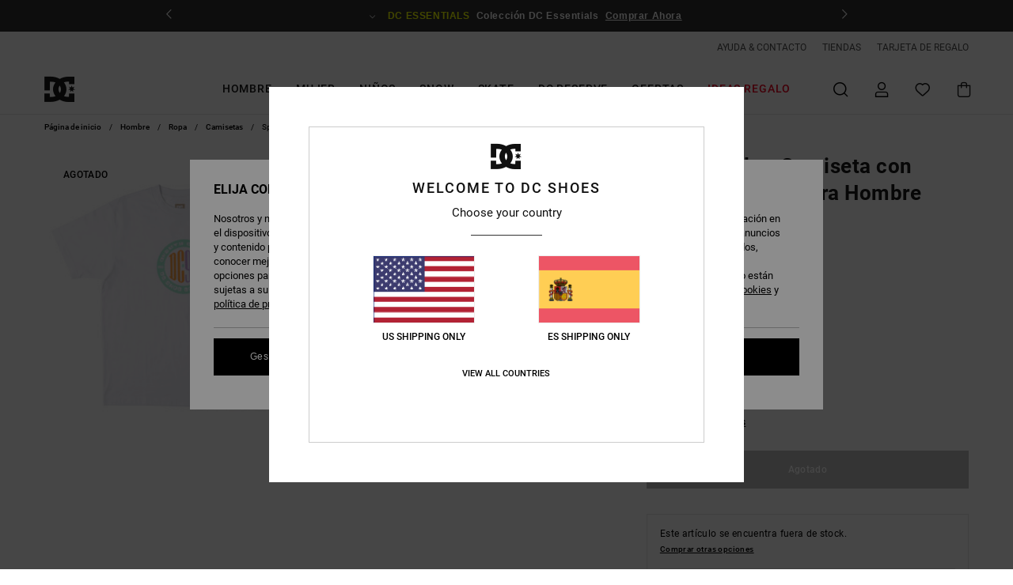

--- FILE ---
content_type: text/html; charset=utf-8
request_url: https://www.google.com/recaptcha/api2/anchor?ar=1&k=6LdMGh4hAAAAADZCiVKlF4ZDGVk57SW9xjSHVDjR&co=aHR0cHM6Ly93d3cuZGNzaG9lcy5lczo0NDM.&hl=en&v=TkacYOdEJbdB_JjX802TMer9&size=invisible&anchor-ms=20000&execute-ms=15000&cb=c5qt13k3nq7w
body_size: 44764
content:
<!DOCTYPE HTML><html dir="ltr" lang="en"><head><meta http-equiv="Content-Type" content="text/html; charset=UTF-8">
<meta http-equiv="X-UA-Compatible" content="IE=edge">
<title>reCAPTCHA</title>
<style type="text/css">
/* cyrillic-ext */
@font-face {
  font-family: 'Roboto';
  font-style: normal;
  font-weight: 400;
  src: url(//fonts.gstatic.com/s/roboto/v18/KFOmCnqEu92Fr1Mu72xKKTU1Kvnz.woff2) format('woff2');
  unicode-range: U+0460-052F, U+1C80-1C8A, U+20B4, U+2DE0-2DFF, U+A640-A69F, U+FE2E-FE2F;
}
/* cyrillic */
@font-face {
  font-family: 'Roboto';
  font-style: normal;
  font-weight: 400;
  src: url(//fonts.gstatic.com/s/roboto/v18/KFOmCnqEu92Fr1Mu5mxKKTU1Kvnz.woff2) format('woff2');
  unicode-range: U+0301, U+0400-045F, U+0490-0491, U+04B0-04B1, U+2116;
}
/* greek-ext */
@font-face {
  font-family: 'Roboto';
  font-style: normal;
  font-weight: 400;
  src: url(//fonts.gstatic.com/s/roboto/v18/KFOmCnqEu92Fr1Mu7mxKKTU1Kvnz.woff2) format('woff2');
  unicode-range: U+1F00-1FFF;
}
/* greek */
@font-face {
  font-family: 'Roboto';
  font-style: normal;
  font-weight: 400;
  src: url(//fonts.gstatic.com/s/roboto/v18/KFOmCnqEu92Fr1Mu4WxKKTU1Kvnz.woff2) format('woff2');
  unicode-range: U+0370-0377, U+037A-037F, U+0384-038A, U+038C, U+038E-03A1, U+03A3-03FF;
}
/* vietnamese */
@font-face {
  font-family: 'Roboto';
  font-style: normal;
  font-weight: 400;
  src: url(//fonts.gstatic.com/s/roboto/v18/KFOmCnqEu92Fr1Mu7WxKKTU1Kvnz.woff2) format('woff2');
  unicode-range: U+0102-0103, U+0110-0111, U+0128-0129, U+0168-0169, U+01A0-01A1, U+01AF-01B0, U+0300-0301, U+0303-0304, U+0308-0309, U+0323, U+0329, U+1EA0-1EF9, U+20AB;
}
/* latin-ext */
@font-face {
  font-family: 'Roboto';
  font-style: normal;
  font-weight: 400;
  src: url(//fonts.gstatic.com/s/roboto/v18/KFOmCnqEu92Fr1Mu7GxKKTU1Kvnz.woff2) format('woff2');
  unicode-range: U+0100-02BA, U+02BD-02C5, U+02C7-02CC, U+02CE-02D7, U+02DD-02FF, U+0304, U+0308, U+0329, U+1D00-1DBF, U+1E00-1E9F, U+1EF2-1EFF, U+2020, U+20A0-20AB, U+20AD-20C0, U+2113, U+2C60-2C7F, U+A720-A7FF;
}
/* latin */
@font-face {
  font-family: 'Roboto';
  font-style: normal;
  font-weight: 400;
  src: url(//fonts.gstatic.com/s/roboto/v18/KFOmCnqEu92Fr1Mu4mxKKTU1Kg.woff2) format('woff2');
  unicode-range: U+0000-00FF, U+0131, U+0152-0153, U+02BB-02BC, U+02C6, U+02DA, U+02DC, U+0304, U+0308, U+0329, U+2000-206F, U+20AC, U+2122, U+2191, U+2193, U+2212, U+2215, U+FEFF, U+FFFD;
}
/* cyrillic-ext */
@font-face {
  font-family: 'Roboto';
  font-style: normal;
  font-weight: 500;
  src: url(//fonts.gstatic.com/s/roboto/v18/KFOlCnqEu92Fr1MmEU9fCRc4AMP6lbBP.woff2) format('woff2');
  unicode-range: U+0460-052F, U+1C80-1C8A, U+20B4, U+2DE0-2DFF, U+A640-A69F, U+FE2E-FE2F;
}
/* cyrillic */
@font-face {
  font-family: 'Roboto';
  font-style: normal;
  font-weight: 500;
  src: url(//fonts.gstatic.com/s/roboto/v18/KFOlCnqEu92Fr1MmEU9fABc4AMP6lbBP.woff2) format('woff2');
  unicode-range: U+0301, U+0400-045F, U+0490-0491, U+04B0-04B1, U+2116;
}
/* greek-ext */
@font-face {
  font-family: 'Roboto';
  font-style: normal;
  font-weight: 500;
  src: url(//fonts.gstatic.com/s/roboto/v18/KFOlCnqEu92Fr1MmEU9fCBc4AMP6lbBP.woff2) format('woff2');
  unicode-range: U+1F00-1FFF;
}
/* greek */
@font-face {
  font-family: 'Roboto';
  font-style: normal;
  font-weight: 500;
  src: url(//fonts.gstatic.com/s/roboto/v18/KFOlCnqEu92Fr1MmEU9fBxc4AMP6lbBP.woff2) format('woff2');
  unicode-range: U+0370-0377, U+037A-037F, U+0384-038A, U+038C, U+038E-03A1, U+03A3-03FF;
}
/* vietnamese */
@font-face {
  font-family: 'Roboto';
  font-style: normal;
  font-weight: 500;
  src: url(//fonts.gstatic.com/s/roboto/v18/KFOlCnqEu92Fr1MmEU9fCxc4AMP6lbBP.woff2) format('woff2');
  unicode-range: U+0102-0103, U+0110-0111, U+0128-0129, U+0168-0169, U+01A0-01A1, U+01AF-01B0, U+0300-0301, U+0303-0304, U+0308-0309, U+0323, U+0329, U+1EA0-1EF9, U+20AB;
}
/* latin-ext */
@font-face {
  font-family: 'Roboto';
  font-style: normal;
  font-weight: 500;
  src: url(//fonts.gstatic.com/s/roboto/v18/KFOlCnqEu92Fr1MmEU9fChc4AMP6lbBP.woff2) format('woff2');
  unicode-range: U+0100-02BA, U+02BD-02C5, U+02C7-02CC, U+02CE-02D7, U+02DD-02FF, U+0304, U+0308, U+0329, U+1D00-1DBF, U+1E00-1E9F, U+1EF2-1EFF, U+2020, U+20A0-20AB, U+20AD-20C0, U+2113, U+2C60-2C7F, U+A720-A7FF;
}
/* latin */
@font-face {
  font-family: 'Roboto';
  font-style: normal;
  font-weight: 500;
  src: url(//fonts.gstatic.com/s/roboto/v18/KFOlCnqEu92Fr1MmEU9fBBc4AMP6lQ.woff2) format('woff2');
  unicode-range: U+0000-00FF, U+0131, U+0152-0153, U+02BB-02BC, U+02C6, U+02DA, U+02DC, U+0304, U+0308, U+0329, U+2000-206F, U+20AC, U+2122, U+2191, U+2193, U+2212, U+2215, U+FEFF, U+FFFD;
}
/* cyrillic-ext */
@font-face {
  font-family: 'Roboto';
  font-style: normal;
  font-weight: 900;
  src: url(//fonts.gstatic.com/s/roboto/v18/KFOlCnqEu92Fr1MmYUtfCRc4AMP6lbBP.woff2) format('woff2');
  unicode-range: U+0460-052F, U+1C80-1C8A, U+20B4, U+2DE0-2DFF, U+A640-A69F, U+FE2E-FE2F;
}
/* cyrillic */
@font-face {
  font-family: 'Roboto';
  font-style: normal;
  font-weight: 900;
  src: url(//fonts.gstatic.com/s/roboto/v18/KFOlCnqEu92Fr1MmYUtfABc4AMP6lbBP.woff2) format('woff2');
  unicode-range: U+0301, U+0400-045F, U+0490-0491, U+04B0-04B1, U+2116;
}
/* greek-ext */
@font-face {
  font-family: 'Roboto';
  font-style: normal;
  font-weight: 900;
  src: url(//fonts.gstatic.com/s/roboto/v18/KFOlCnqEu92Fr1MmYUtfCBc4AMP6lbBP.woff2) format('woff2');
  unicode-range: U+1F00-1FFF;
}
/* greek */
@font-face {
  font-family: 'Roboto';
  font-style: normal;
  font-weight: 900;
  src: url(//fonts.gstatic.com/s/roboto/v18/KFOlCnqEu92Fr1MmYUtfBxc4AMP6lbBP.woff2) format('woff2');
  unicode-range: U+0370-0377, U+037A-037F, U+0384-038A, U+038C, U+038E-03A1, U+03A3-03FF;
}
/* vietnamese */
@font-face {
  font-family: 'Roboto';
  font-style: normal;
  font-weight: 900;
  src: url(//fonts.gstatic.com/s/roboto/v18/KFOlCnqEu92Fr1MmYUtfCxc4AMP6lbBP.woff2) format('woff2');
  unicode-range: U+0102-0103, U+0110-0111, U+0128-0129, U+0168-0169, U+01A0-01A1, U+01AF-01B0, U+0300-0301, U+0303-0304, U+0308-0309, U+0323, U+0329, U+1EA0-1EF9, U+20AB;
}
/* latin-ext */
@font-face {
  font-family: 'Roboto';
  font-style: normal;
  font-weight: 900;
  src: url(//fonts.gstatic.com/s/roboto/v18/KFOlCnqEu92Fr1MmYUtfChc4AMP6lbBP.woff2) format('woff2');
  unicode-range: U+0100-02BA, U+02BD-02C5, U+02C7-02CC, U+02CE-02D7, U+02DD-02FF, U+0304, U+0308, U+0329, U+1D00-1DBF, U+1E00-1E9F, U+1EF2-1EFF, U+2020, U+20A0-20AB, U+20AD-20C0, U+2113, U+2C60-2C7F, U+A720-A7FF;
}
/* latin */
@font-face {
  font-family: 'Roboto';
  font-style: normal;
  font-weight: 900;
  src: url(//fonts.gstatic.com/s/roboto/v18/KFOlCnqEu92Fr1MmYUtfBBc4AMP6lQ.woff2) format('woff2');
  unicode-range: U+0000-00FF, U+0131, U+0152-0153, U+02BB-02BC, U+02C6, U+02DA, U+02DC, U+0304, U+0308, U+0329, U+2000-206F, U+20AC, U+2122, U+2191, U+2193, U+2212, U+2215, U+FEFF, U+FFFD;
}

</style>
<link rel="stylesheet" type="text/css" href="https://www.gstatic.com/recaptcha/releases/TkacYOdEJbdB_JjX802TMer9/styles__ltr.css">
<script nonce="FFIpjLyq0FNldYdfVYefjA" type="text/javascript">window['__recaptcha_api'] = 'https://www.google.com/recaptcha/api2/';</script>
<script type="text/javascript" src="https://www.gstatic.com/recaptcha/releases/TkacYOdEJbdB_JjX802TMer9/recaptcha__en.js" nonce="FFIpjLyq0FNldYdfVYefjA">
      
    </script></head>
<body><div id="rc-anchor-alert" class="rc-anchor-alert"></div>
<input type="hidden" id="recaptcha-token" value="[base64]">
<script type="text/javascript" nonce="FFIpjLyq0FNldYdfVYefjA">
      recaptcha.anchor.Main.init("[\x22ainput\x22,[\x22bgdata\x22,\x22\x22,\[base64]/[base64]/[base64]/[base64]/[base64]/MjU1Onk/NToyKSlyZXR1cm4gZmFsc2U7cmV0dXJuIEMuWj0oUyhDLChDLk9ZPWIsaz1oKHk/[base64]/[base64]/[base64]/[base64]/[base64]/bmV3IERbUV0oZlswXSk6Yz09Mj9uZXcgRFtRXShmWzBdLGZbMV0pOmM9PTM/bmV3IERbUV0oZlswXSxmWzFdLGZbMl0pOmM9PTQ/[base64]/[base64]/[base64]\x22,\[base64]\\u003d\x22,\x22w4QCw5wNwoBzwpYoZFZSAFh1TsKvw4TDqsKtc2/[base64]/Dr8K7wox5P8OpTF7DhAwCwpBkw6BBBVEWwqrDkMO2w7ggDGphDjHCr8KQNcK7Z8OXw7ZlBB0fwoI9w6bCjksOw7rDs8K2DMOGEcKGOsKtXFDCo1ByU1XDssK0wr1MNsO/w6DDjMKVcH3CsibDl8OKP8KjwpAFwqTChsODwo/DrcK7ZcORw6XCv3EXa8Orwp/Ck8O0Mk/DnGwNA8OKBHx0w4DDgMOOQ1LDqXQ5X8OdwpltbE9XZAjDt8K6w7FVcMOzMXPCgArDpcKdw7JTwpIgwqLDoUrDpUYnwqfCusKLwqRXAsKsecO1EQ3CksKFMG49wqdGAkQjQkXCr8KlwqUtUExUIMK6wrXCgFzDlMKew61ww71YwqTDh8K2HkkGY8OzKCrCii/DksOpw5JGOkXCiMKDR2fDnMKxw64gw6ttwot/FG3DvsO1HsKNV8KZb25XwrnDrkh3FC/[base64]/DhcObw44Dw6PDusKkwoPCjTLDiUPCliDDrMKfwqxjw5xAYsKQwoQdQgkic8KveDVPDMOuwpN+w4HClDvCgF7DukvDocKTwonCiG7DucKMwrXDkW3DqMOrw6jDnhU1w7kdw5VPwpg/UE4nIsOVw7MzwrLDo8OxwrHDs8O/[base64]/CjMOmC1fCjMKewpTCisOdEyp8w57DvDd6XibCh1PDlWATwrF3wqTDvMOYPBpewrUKeMKWMi/Dj2tpe8KZwqTDkA/Ch8KLwoo+BwnCr29GGHvCqVM+w5nCgW56w4vCqcKwQnDDhcK0w7rDtBp6CWRmwplzMULCpXNpwoLDqcKHw5XDiD7DssKadmLCuw3CvltySTUiw5NVScOBdcOBw7nDmx7Cgl3Dn2EhbCcpw6Z9A8K0w79ww4opWXAdNsOeJl/CssOQe3MbwoXCmk/[base64]/[base64]/[base64]/[base64]/L1d/w5JYGcOdVcKzS8OrwqxIw7DDtTUZw7jDoMOydjTCr8O1w5hOwpjDjcKIC8O0A0DChjvCgSfCvU/DqhbDr2BgwoxkwrvDvMOvw6kowpM5HMOuVBcHw53DtMO4w6zDvnRAw70ew5jDtMOfw4B/WnbCssKTCsORw549wrfCusKmFcOtOnR6w7gcGEogwpvDtRTDozjDiMOuw6M4JiTDoMKaDsK8wrZ3On/[base64]/CjMKkwoIhC8KjC8O1fcK+w5IdDcOQF1oCTcOnGirDpcOew7J1K8OtHCbDvcKBw5vDnsKvwoc7WXRrVB0Pwo/DoCATw6tCV3/DgnjDncKbGMKDw4/Dt1QYZBjCmCDDul3DkMOZM8K2w7nDpg7CvQTDlsOsRFsUasKKJsKcZlUeEAJ/wq3CoHVsw7jCu8K1wpEJw7nDocKlw7ERU3sYMcOtw53DtQl7MsOjQxQAJAgEw7JRJsKBwo7CpRgGE3NsE8OKwr0XwoYbwofCncOPw5RbU8OzQsO3Nw3Dq8Ouw7J8S8K/[base64]/CklUraERQPmxychQ2f8KAKcKAwpYAbsOIMsObR8K1AMOhAcOwZMKiN8OWw5MLwpUBFcOfw6x4YRA1MVpdHcKVfDFNPmxowoHCicOEw7ViwopMw741wodVHSVaXV/DpMKXwrM+b0LDtMOTRMOkw4bDtcOsTMKcbgHDjmHClz0nwoPCs8O1Ww3CgsO9TsK8woB1w6XCsDgGwq4KKGApwq/[base64]/Ck8KEAcKSBSBzwovCisOzK8Onwqwmwp1scShGw6TDiAweCsKpIcKvaE0ww5orw4jCvMOMD8Kmw4lhF8OLKMOfHjgiw5zCtMKSHMOaEMKscsKMasOaT8KkHFoPJ8Ocw7kgw7DCn8K6wrtNPDPDssOLw5nCiC9OMD0qwpfCu041w7jDjUDDm8KAwoM/VCvCtcOhJyrCosO3AlbChw3CvwB0c8KIwpLDiMKzwrR7F8KIY8Kuwo0Dw7rCqnV7TMKSV8OJclw6w4XDrClBwpcoIMKmcMOII3TDsk4PE8Ovwq7CsS3CusOFWsOSZHE2G10Nw6p9CDvDtGkbw4bDi0TCv2ZXUQ/DmQDDosOpw5svw7zDlMOmdsOTf3wZAsOpwo8CDWvDrcKJOMKKwrLCug5qMcOAwq5oY8K/w4gbdTh4woF/w6XDi0drVcOMw57DvcOkEMKCw55MwqIzwoVQw7BmKQkEwqPCqsOoSQvDhxIieMO3GsOZHMKNw5gjVxTDr8Oxw6LCicO9w7/ClTnDrwbCg1HCp1zCsDDDmsOIwrXCsjnCqHFNQ8KtwoTChwvCo3/[base64]/DvyLCvsKBLhvCk03DvcOlMcOwCyUAwo4ow4BQY0vCrQR6wqQiw6IzIlMSNMOJBMOVbMK/DcOhw75Fw5jCkcOoL0rClgVgwq0WBcKPwpPDgFJPV3fDoD/[base64]/PDnDv0TCocOXw7oiw5URw6Mgw59LcBkFAsK5B8OawpgHKB/Csy/DnMKWaH0wLMKNGHZjw6Qvw6fDjsOBw7DCi8K2JMKDesOZVXDCmsKxF8Kwwq/Cs8KHKsKowovCp3PColHDvAHDrmkWJcKzRcOaQybDg8KnfF9Bw6jCvT3CnElXwoHDrsKww7sgw7fCnMKoE8KyGMKXN8OUwpM4NTzChVNacS7CuMKhUR8FWMKWwr8bw5Q9bcOywocUw5VQw6VLZcOaZsO/w5NnRHQ6w55xwpfCgcOyYMOlUh3CsMO6w4Z+w7/Ds8KKeMOWwonDh8Ozwphkw57CjsOxPGnDumIxwo/DocOJX0JofcO+KWbDncKnwqBYw4XDk8O5wpA6wrbDnF5Lw4s1wqBiwr0MR2PCjknCsD3CgV7CisKFSBfCumd3TMK8YwbChsOkw6oWPx5mIi1hOcOWw5zCu8OmPFzDnz1VOn0GclLClyZJcnc/aychfcKkEEvDk8OpDsK5wpPCg8KMTTgoWwXCn8OeIcKlw67Do0DDvF/Ds8KLworCgDhNA8Kawr/[base64]/[base64]/CoRTDiw4FC8OkfX0Hw7fCgG7CqsO7TUvCjmJ4w4FrwpbCtsKUwpnCm8K5byTCs1DCvMKXw6fCnMO9Q8O4w6YPwonCm8KhNhF/QzojNMKJwqXCp0bDgVTCjSgzwoF+wq/[base64]/[base64]/ChXrCkX/DpDkKw6tOb2nCpFTDgC4rwpbDiMOnUwJaw5BKO0bCgMOPwprCmALDrRjDoynCu8OdwqBWw7guw5bChk3CjcKHUMKmw5kgRnJFw6ANwo1TUVBNUsKJw4RRwpzDvHIJwqDCgT3Cq1bCjzJHwpfDusOnw6zCqFQUwrJOw4poLMOvwqvCp8O2wrrCkcO/akcBw6DCp8KYWB/[base64]/wqwoOn5nB8OjMMOLw4IWwrhFIcK8wp0eNg16w4h5esKowrc8w7nDqkNtQB/DpsOzwoHCkMOkCR7CisOzw5Ebw6c4w7hwZMO6KU9hJsKEScKPHMO8DxTCsWcRw6nDkR4lwpVxwromw7bColB5bsKkwpLDoE5nw5nDmX/DjsKPBnDChMOGDVUiTUUNX8KJwofCryDDu8OOw4zCoWTDl8KwYX3ChiYRwrpHw5M2wpnCssKRw5sBIMKlGg/CnBvDuRDCpgTDln8mw4DDjsKrFy8QwrA6b8O0wqgAc8OsX3ZpE8OrMcOLG8OAwprCjT/ColIMVMOtP0zDucKIwpjCujZgw6syA8OIGMOAw6LDskRyw4HCvy5bw63CisKNwq3DocO4wp7CgknDuSNYw5fCtjnCvcKSIWMSw4vDosK/[base64]/CrsK4NVvDjsKgS3vCnsORwrItLAYbwqvDjkwIScOLdcKYwp/[base64]/CoU5kw7DCq3PDolfDgMKqa0YBw7DCsgPDgk/DpsKTw7DCqsK6w69jwr9+Fj/[base64]/CtwABK8O1BsKTw57DjsKnw4PDvsKMZcKVw57DvicIwpdmwpMXUg7DsnrDuCd9ZBEiw41DF8KhKcKgw51MFMKRHcO+SCFCw5vCgcKLwoTDjmDDhDPDs3N5w4RDwoVVwo7CizJcwr/DiAg/[base64]/ChMK4wqxAw7XCp8OHcFoaw5fCssKHw7IBHsO4w7ECwoDDpsOOwr58w5pOw5rCm8OQaDLDvR7Cq8ODUGNQw5trCXDDlcK0NMKPw7FXw60Yw6/DvcKVw7hKwonCgcKfwrTDkEIlbwPDk8OJwpDDuk89w55VwpjCv2FWwo3DpVrDiMKxw4pHw7PDq8KzwqUcLsKZI8Ozwr3Cu8KDwoFxCGYkw4wFw6PCiirDkw0EQzovbnzCrcOVcMK6wqdMOcOKVcKRbDNSXsOMLgcDwodiw4cHRsK5SMKhwpDCpGLCpQ4FHMKdwp/DoTU5V8KpJMONckEaw7/[base64]/DvX/ChMKIwqJjwp/Cmh8cOXTCksKPwr56BEIcw5tgwqwUTcKOw4PCjGQSw5kbMQ3CqMKrw7NKw77DuMKya8KaaHZpFSNFcMOawrfCh8KtSTtiw6Y9w6bDr8Otw6Eiw7bDrQANw4/[base64]/Cs3bDtThGDC7CnMOib1zDkR7Ds8KGTT7CjcKMwrbCl8KiAFYuA31zE8Kow4IUDB7Ch2Vgw6jDh0F0w78vwprDjMOWCsORw7TDiMKdKUzCncOMJ8KTwo1kwqjDuMK8OXzDokEAwpvDuFosFsKvD2Uww5HCu8Oswo/DmcKoPynCoB8BdsOhF8KNN8KEw6p9WG7DusOWwqfDp8OMwrXDiMKHw6s4T8KHw5LDucKvJQzCusKST8OKw61iwp/[base64]/Cn8KkGCUDbzbCmXHDqsOywqpgcj14w5TDqBY6YHPCgX7DgQ4nWxLCmsK9XcOLFA8Nwqo6FcKow50NXloedMO1w5jCi8KQCxZ+wr/DvMKPHVgNfMK4I8OjSg/[base64]/DvHoMYcKyVcOFw50+w7hALDRAwpFgwqw8TcO0IsK0wohiS8Oew4XCu8KGPAhDw5BOw5fDtSNVw7/DncKJGRfDrsKAw6ATHcOqQ8KUw5DDqcOyGcKVaT58w4kve8O1I8Kvw7bDvll4wqxXRgscwoDCsMKqPMKiw4ENw57CtMOiwpnDnxdGF8KIbMO/[base64]/DgmDDvgXDjsOWw4AnCkjCuUJYHMO0wrMHwoLDq8Kbw6cjw6k/[base64]/[base64]/DugIJwowywotgwqhhc8OmR8Kiw5gRbELDt1XCi3rDgsOkf31ORDFMw7XDgR59M8K8w4NBw6cBwrnDqG3DlcO1BcKkT8KkH8O+wrZ+wp4XJDhFDBgmwoYowqFCw59mZDnCi8KOUcO+w7B2worCjcK1w4HCn05pw7vCqcKTJMK0wo/CmcKtJWbCm1LDmMKmwrzCtMK6fMOXAwTCqcKiwpzDsg/CmcK1HSDCusKJXFQ9w4kYwrbDk3LDlUXDiMOiw6oTWmzCqU3CrsKTTsOcCMOyV8OMPwvDn2wxwoVlesKfEQBNIRJhw5TDgcKBCHPCnMOQw4PDn8KXQH88BgfDhMO/G8KDeQlZDwVMw4TCthYwwrfDr8OkACAOw6LCjcKrwpoww5ktw5nCpmc0wrEpM2lRwrfDnMOawpLCgX/[base64]/DoVRpO8O+wqzDmsKvwpdyw6fCvAduDxhqMcKODsK3w4gzwp9bTMKzPVdTwovCvDnDqnHCisKnw63CscKiwq8ewp5GLsOkw4jCucO/[base64]/[base64]/csOHwpkmL8OyHcKnw6LDsUk7Z8Oud3/DuVLDgSBsccKyw6nDq0EvdsKfwrh/KcOaYjfCsMKaHMKMT8O9MB/[base64]/ChMOvwpvDtcO+w607CMKCeMORw4vDjMKxw7pAwpPDrsO6Sgg5OBlYw5sgZlQow5s3w5oLQ3bCvMKtw51iwpBXYT/CmcO+bA/CgT8bwrPCncKjQi7DvngVwq/DpMKXw6fDksKUw441wodJRUUOLsOaw4jDpRDDjnZNXSXDlMOBVsOnwp3DsMKEw6vCoMKlw6jCmQ1lwp1EJ8KQV8O8w7vDmmMFwo0IYMKOJ8Omw7/Dh8OowoNxfcKrw5IRP8KCLRZQw7DCs8K+wrzDugpkUXcyEMKgwrzDnygDw7cye8OTwohOasKuw7HDmUZGwpQdwq97wpMuwo7CsXzCgMKjMzTCpkLDvsOnPWzCmcKdQTXCpcOqSmAJw57Cm2HDo8O+U8KSZz/Co8KMw4fDksKowpnCvngfamRyGsKxCnUKwqZFXsO7woZvBV1Jw6HCuTUhOjBcw5LDncONM8Khw44Xw5Urw687wrPDjHZoJi51JzV3M1DCp8O3XHMMLUnDh2/[base64]/wrbDoMK6w6HCiMKaXU/Dr0DCk8KBRQs3KV3Dv8KvOsKcdzBpHCYxElvDmsOPBHElF0gywojDqTjCs8Ktw4kew5PCu3cqw68XwqJvf17DssOjKcOKwrzDhcKbWcO6csOnFgw9NzJkCjlMwrHCpTTCilkrHS7DusKiNELDncKabkfCtwFmZsKzTE/[base64]/[base64]/MsOvw43Dl8KjwqVWwqZMBsOFdTbCtxPDi0HCo8KvIMO1w5lHHcOmesOvwrDCrsK4PcOMWcKgwqzCoEY+BcKZayzCmm/DnV3DnWgEw50JA37DmcKow5/Dp8KUfcK2W8K2e8KKSMKDNkcDw6AFUWEnwqLChMKSD2DCs8O5VcO3wql1w6Z0W8KKwpPCucKxDcOxNBjCiMKbIwdiSW3CnQsJw5kiw6TDrsK2P8KTbMK6wp1MwqQaBUlrJQjDucOGwoTDosK/S0JuIsOuNSknw4ZyFFV+HsOJRMOQLwzCrRzCryF8wrvCt2fDjCTCmTtvw6FxajQUIcK/UMKLKRAEOx8ANMOdwpjDr2/DkMOpw4bDtUrCicK7wok0BnjCu8KaAcKjbWRbw5Jlw5nCoMKsw5PCt8O0w6cOd8Okw5s8UsOiDwE4eHfDs0bCmTvDsMKdwpnCl8KnwqfCpypsFcKiYSfDocO1wr1aH0bDqV3Dm3/DpsKPwpTDgMOxw75vFhnCvD/CiWlLKsKfwovDhirCrGbCnm9JB8OswqgMdiQUF8KewoEew4TCicOTwp9Swo7Djzsewo/CuR7Ck8KLwrZ+T2rCjwvDlVbCkRXDlcO4wrF3wprCi3ldLMKfbEHDrBJ3ASrCsSzDnMOuw5/DpcOJwobCulTChWc2d8OewqDCscKpSsKqw7VDwpzDhcKkw7ROwoscwrdaFMOdw6x4VsOdw7IKw4s4OMKMw5huwp/Dnmt9w57Dm8KLfV3CjxZYaiTCrsOmb8O5w6TDqMKbwq0dAizDicO8w7zDisO/[base64]/DhEg+w6fDnwI7XsKnP8KPbsKBcMKfw4d+McO6w64xwoDDjSRow6oOV8Kzw44UIyRGwoQUKirDqERZw5pdIMOWw5zChsKzMU1ewr9zFQHCoDXCtcKsw7AVwoBww6XDo0bCvMOjwpjDgsOnV0Yxw5DCqRnCmsK1Z3fDiMOZNMOpwpzDm2rDjMOrBcOqZkPDhFUTwo/[base64]/[base64]/wooYRcOqwqoKHirCvTDDlMKkwqACH8KMw5Vtw7Vmwo9Pw5x4woYOw6/CvcKWDVnCu1pXw7o4wrPDj0LDlk5Sw7dFwqxZwq4swpzDgyc+Z8KcBcOyw7/CjcO5w7QnwoXDlsO2wqXDklIFwoIcw4PDgyDChnHDrBzCgm/CicOhw5nDmcKOGHhYw6wWwq3DnxHCl8O9wpXCjx1WIQLDqsOuXS4aKsKuOBwUwqHCuA/Cq8OYSVfCucOKdsKKwonClMOJw7HDv8KGw7HCokxKwoYxAcKtwpErw7N3w5/Cuh/[base64]/[base64]/Ci8OMw6poVcKVKsKIw7NwwocOwqPDosK7woofYErCv8OiwrsjwocAH8K7esO7w7fDjA4pR8OQH8Oow5DDisOFVA1Fw6HDo1/DigXCkiFkNwkMQQLChcOWRQoBwqXCi0XDgUjCncKiwqLDtcKhcRnCviDCth0+YVvCpw3Cmj3CrsOONhLDnMKuw7/CpiJTw5QCw5zCsijDhsORGMO3wovDusK/[base64]/DgBF8w6HCgsKWw7cfw5YbRsOCRB56YUpTecKVR8KtwphLbzfChcO/a3fCmcOPwobDssK6w7AhQcKmJMOrHcOxcRcSw7IDKwvCnMK6w5cLw6c7YitqwqDDnzLDq8OYw6d+wpUqf8OSEMO8wowVwqlaw4HDpRDDsMKMYgtswqjDhhnCr33CjmfDvFzCqh/CocOrwqxXbcOofn9XLsKNUcKfQTdhPwrCoQbDhMOww7rCiwJUwpo2aGMiw7NLwpJ6w77Dn2nDiVRHw4YhQ3bCk8K/w4vDgsKhHE0GUMKJESEvwphEcsK3e8KvZcKqwphgw5rDj8Kvw75xw4NRZcKmw4bChnvDhlJIw77ChMOeF8KcwotMM3LCoB/[base64]/Dtyhawp1Gwohnw5RBO8K0w43DsGXCtsOyw5PDqsO1w7xMLsOVwp02w6YiwqMJesOGAcOEw6HDkcKdw5TDhUTChsOQw5/[base64]/eD7Ct1TCt8KGTBw8wr4jHsOULwPDj8KebQBbw7bDgcOCAhYhHcKNwrBuLAd2D8KianzCp0jDjBV9QRrCvicsw7JgwqEjIT0AXQrDk8O8wq0XTcOlJiRCKsKjJ0dAwqwAwq/[base64]/Dih/CvMOJbMOYT3rCv8O4w7bCjxUEw6DCjMKFwqjCvMO4BMK0OwcODMKPw6g9JynCul/DjH3DgMO8L3djwpZCai86f8O5wobCrsKtaE/[base64]/DjsOSNsO3BQd7XH/CiBrDtMOAw7jCmxXCo8KuMsKAw5Uqw6jDjsOvwq9uM8OgRsOkw4jClnZ1FQDCnzjCnnTCgsK0fMO/cgsvw4UqOHbDusOcOsOaw6x2wr8Mw5xHwo/Dv8OVw43DplkfakHDncOOwrPDscKOw7nCtyZIwoEKw5fDmyLDnsOZWcKkw4DDmsKYQ8KzVWkCVMOxwqjDtFDDkMODZ8ORw7J1woRMwqPDpcOuw6HDlWTCncKnMsK1wrvDuMOTNMKfw6R1w7kWw69PGcKpwo5swo8VaBLCj0XDvcO4fcKLw4XCqmzCoBRTUX/[base64]/I8K0w4rDoMOJwrYdI13DonTCuU4fYnI7w6AQwqrCi8Kxw6Q9d8O4w4zCrkfCowrDlFfCs8K9wplGw7TDmsOePsO7c8OKwpILwp1gPQnCscKkwozCjMOTSGLDmcKGw6rCtxkaw4cjw5kaw4NpK35ow6/DpcKHCH87w5IMcz9eOMKoVcO7wrEdbm3DrcOHTHvCun8VLcOzJGXCmcO/IMK6VzxscGfDmsKCayttw6XCugTCtMOmfQXDu8KON3Fsw6h8wpEew4MNw5xxYsOVIVnCisK4NMOEd0ZFwo3DjCzCksOhwoxew5IFesOHw6ttw55ewo/[base64]/CizbDnFfDhyzCnMKURsOtNsKaJcKEbcObw4MEworCv8Kyw5bDvsOqw6XDrcKOVzRwwrtxU8O/XRXCg8K+PmfDp1tgc8KfFsOBf8KFw61Tw7onw7xNw5JhEncqUxvDqSBPwpzCuMK/[base64]/[base64]/Cuh1kwpxfFsOlw43Do0zDq8KoWAbDuMKQQWfDjMOBGArCoD3CuT09Q8Kwwr8Cw7PCkHPCtMK5wp/[base64]/woPDrwvDnz/Di8K7IsOKw58QQsOeAsK8Mi/ClsOVwoLDtT5Tw7jDscOaAh7CqcOlwq3ChxnDtcKSSVNow4NdLsO6wrUaw7DCoSDCnzFDXMOpw5h+GMKhbBDCnW1mw4HCnMOQLMKgwrzCnGfDncOwFTXChALDlMO3CcOGccOkwq/DusK0IcOkwq/ClMKvw4DCokXDn8OzAW1CVgzChUdiwq5OwpIew6/CkkJ+LsKJfcOYScOdwok3Z8OBwqLCocKPAR/Dp8Ktw4wyNMKWWmdcwrZKKsOwbi4kelkLw6EBYxdZVMOFY8O3T8OZwqfDvMO0w55Mwp02ecOBwrF+DHwMwprDilkJBMKmfk5RwozDocKvwr9twpLCosOxWcOQw4DDjirCpcOfdsO1wqbDgm7CtS/[base64]/CnMKjURrDncK9wohNwr3Dk0/DmwNPw7YiPcKqwrtlwrZfccOaX25SX38FDcOoalFCfsOIw6tQSwXDixzCmwc3DDkiwrXDqcKVRcK/wqJ5RcKpw7UzfSjDiEPDumdBwq1bw7/CtDrCgsK2w7rDgwrCjFXCrRtKJMOhXMOlwo0CYX/Dv8KkLsKCw4DClDN/w57DgsOtfyxJwp0hTMKKw4xTw4/DshLDt3HDilfDgAoaw6JAIAzCumvDgsOrw5xKcwHDusK+awMRwrDDnsKuw7/DlBBFMsKEw7dhwrw3YMOQIsO0GsOqwroqacOLIsKXZcOCwqzCssOOezEEWy5TE1h8woNCw63Dg8KUZcKHUyXDgMOKZ14EBcOXW8OVwoLDtcKSMEN0w5/CkifDvUHCmsK/wr7CphN9w7sAAGfCk0LCmsOVwoFELSJ6AR3DmATCkgXCgMOZMsKiwonCgw0cwp7ClcKrEsKLCcOWwpJCMMOXMmEZGMOPwpxPBzxjCcOVw45KG08Xw7/Dn0E5w5XCqMK3F8ONTV/DuHJiHWHDjRZkfcO0XcOkLMOlw7jDi8KcMmomVsK2Zj/Do8K3wqdOeHkLSMOSNQcqwrfCjcKDacKrHsOQw4zCscO8EsKtQMKZw6DCpcOEwrpjw5HCjloJcSVzbsKsXsKWZH/DlcO/w6p1KCMfw7LCg8OlW8KyDzHDr8OlbyB7wrM4f8K7AcKow4IHw7wtCMOTw4JIw4APwoHDhsK3OCs+X8ORc2/DvUzCh8OKw5dIwrE2w44Bw5zDlcKPw5fCuXvDrADDnMOka8ONPRljFzvDhB/ChsKGHWNLYTFMfWfCpS5EQ2kMw5XCo8KgIsK2JiALwqbDqiPDnU7ChcO8w6jCjTAab8OMwpMuScKPbyHCh1zCgMOawqY5wp/DkG3CgsKNG08Nw5/[base64]/woHCgX/DlMKlw7RgWDVPwpzCocOgwpvCliY2SUs/G1TCjcKbwoHCp8O2wp17w7ABw4fCgsKDw5lYa2fCkGDDvEh3cUjDt8KEbMKbCWZBw7rChGYgTjTClMKVwrMhWcOSRRdHEmZTwp5Nw5TCh8OPw6rDqxZTw4zCrMO/[base64]/Cjy7DgcKdNE7DlsKXN8KSQkXDjMOYIDgKw5PDnMK/PsOGIGzCuCfDisKWwrXDmGE5YXU9wpEpwroOw7jCrUDCp8K2wp7DkTwiBQU3wr8FCwUaOivCgsO7J8KyfWliHzXCl8KiZVHCpsKvKlvDnsO6esO8wqMiw6M3eg/Dv8OQwpvCjsKTw6/CvcOTwrHCnMO0wqLDh8OtDMOxMBXDoE/[base64]/CqwvCicOcQsO8wqTDhcKqwpQvGMOTeMObw6XDqBTCisOgwofCjkDDhTsmWcK7XMKCYsOiwosqwoHCoQwjR8K1w4/Cmmx9JsOOwpnCuMOHKMK8wp7DqMO4w6QqQVdww4kQDsKUwpnDpDUww6jDiUvDqEbDs8Kzw6ENZMKywowRChsVwpnCti1gSEkCe8KUecO/dxDClFrCvmo2CRgIwqrCsXgPNsORAcOwc0jDjlVFOcKXw7YRb8OkwrlnScKxwqTChWEMR1pqHDkaPsKCw7HDgsKrR8Kxwoltw4/[base64]/DpcOmOgLCtSfCrGxgwqQkDsKIw6YywqDCmcOdw6/CoyZlQ8KdF8OSFSnDmCPCpMKFwr5LfsO6wq0fTcOBwp1mwptZLsKQHzjDiE/DqsO/JQg9wosoBRTDhiFuwp/DjsOUT8KKH8OqMMK8wpHDisONw4MGw4N5TV/DrWp4EX1IwqQ5ZcKnwoUPwojDqx4ZFMOlMTpYRcOewovCtHpLwotpLFbDrXbCrwLCsnDDu8KSd8Kzw7QkExtuw5Bjw5R+wpR5UFDCo8OESBzDkDxmPMKRw6nDpmdbT2rDuCfCn8KvwrsgwpAnFjdzX8Krwr9Tw6dOw5Bveyc/TcKvwpVNw63DssO8BMO4RGNYWsOwZRNBI3TDjcKOG8OTFcKwa8Kqw7zCi8KJwrQZw6E7wqLCiXFYdkBkw4TDgcKiwrUTw64tSlgvw5LDu17DucOiex/CucO0w6nCoh/Cu2fDgMK3KcObHcOyQcKjwowawqN8L2PCucO2acO0MgpaQsKCOMKzw5TCoMOrw79kannCssOnw6M\\u003d\x22],null,[\x22conf\x22,null,\x226LdMGh4hAAAAADZCiVKlF4ZDGVk57SW9xjSHVDjR\x22,0,null,null,null,0,[21,125,63,73,95,87,41,43,42,83,102,105,109,121],[7668936,551],0,null,null,null,null,0,null,0,null,700,1,null,0,\[base64]/tzcYADoGZWF6dTZkEg4Iiv2INxgAOgVNZklJNBoZCAMSFR0U8JfjNw7/vqUGGcSdCRmc4owCGQ\\u003d\\u003d\x22,0,0,null,null,1,null,0,1],\x22https://www.dcshoes.es:443\x22,null,[3,1,1],null,null,null,1,3600,[\x22https://www.google.com/intl/en/policies/privacy/\x22,\x22https://www.google.com/intl/en/policies/terms/\x22],\x22vj0s12pNsKFEGFgjWoTugTc0yBcc6Rv6Zr444OpZwFs\\u003d\x22,1,0,null,1,1763188514870,0,0,[241],null,[124,182,84,17,28],\x22RC-XG0iv5KtOqChMA\x22,null,null,null,null,null,\x220dAFcWeA5xjTDMIYS8WQ5q_n0DYV1iNh5YW9OlpcyMxgu-E0hvDBpGaAy0vcHGoU-LJN4UysylgjXpPCuqdhbBRSPgrGX8VnflKA\x22,1763271314975]");
    </script></body></html>

--- FILE ---
content_type: text/javascript; charset=utf-8
request_url: https://e.cquotient.com/recs/aahh-DC-ES/complete-the-set-PDP?callback=CQuotient._callback2&_=1763184914521&_device=mac&userId=&cookieId=decggqVthinbASke5da9U4S0YY&emailId=&anchors=id%3A%3AADYZT05393%7C%7Csku%3A%3A%7C%7Ctype%3A%3A%7C%7Calt_id%3A%3A&slotId=product-detail-recommendations-2&slotConfigId=product-detail-recommendations-einstein-2&slotConfigTemplate=slots%2Frecommendation%2Feinstein-recommendations.isml&ccver=1.03&realm=AAHH&siteId=DC-ES&instanceType=prd&v=v3.1.3&json=%7B%22userId%22%3A%22%22%2C%22cookieId%22%3A%22decggqVthinbASke5da9U4S0YY%22%2C%22emailId%22%3A%22%22%2C%22anchors%22%3A%5B%7B%22id%22%3A%22ADYZT05393%22%2C%22sku%22%3A%22%22%2C%22type%22%3A%22%22%2C%22alt_id%22%3A%22%22%7D%5D%2C%22slotId%22%3A%22product-detail-recommendations-2%22%2C%22slotConfigId%22%3A%22product-detail-recommendations-einstein-2%22%2C%22slotConfigTemplate%22%3A%22slots%2Frecommendation%2Feinstein-recommendations.isml%22%2C%22ccver%22%3A%221.03%22%2C%22realm%22%3A%22AAHH%22%2C%22siteId%22%3A%22DC-ES%22%2C%22instanceType%22%3A%22prd%22%2C%22v%22%3A%22v3.1.3%22%7D
body_size: 88
content:
/**/ typeof CQuotient._callback2 === 'function' && CQuotient._callback2({"complete-the-set-PDP":{"displayMessage":"complete-the-set-PDP","recs":[],"recoUUID":"f51387d8-1956-4362-a34b-0b2fcd00adba"}});